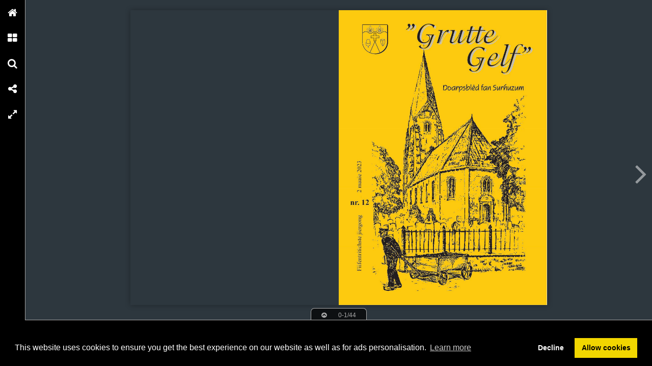

--- FILE ---
content_type: text/html; charset=UTF-8
request_url: https://onlinetouch.nl/gruttegelf/grutte-gelf-numer-12-2-maaie-2023/35
body_size: 7780
content:

<!DOCTYPE html PUBLIC "-//W3C//DTD XHTML 1.0 Transitional//EN" "http://www.w3.org/TR/xhtml1/DTD/xhtml1-transitional.dtd">
<html xmlns="http://www.w3.org/1999/xhtml" xmlns:og="http://ogp.me/ns#" lang="nl">
<head>
<title>Grutte Gelf nûmer 12, 2 maaie 2023 – 35</title>
<link rel="prefetch" href="/v-78.swf"/>
<link rel="prefetch" href="//o.createyourmagazine.com/UNrTF87hLM1nmWB__RHzjRA6WVc2r5Q9YIdfWu6ZeGo.jsp"/>
<style type="text/css">
  html,body,#wrapper,object{position:absolute;margin:0;padding:0;height:100%;width:100%;background:#2D373E;font-family:Verdana; line-height: 20px; font-size: 14px; color: #bbb;}
  .z{position:absolute;left:-99px;top:-99px;width:0px;height:0px;overflow:hidden;}
  a {color: #fff;}
  object object {text-align: center;}
  object object p {margin-top: 20%;}
  .cc-window {z-index: 500001 !important};
</style>
<script type="text/javascript" src="//ajax.googleapis.com/ajax/libs/jquery/1.9.1/jquery.min.js"></script>
<script type="text/javascript" src="//cdnjs.cloudflare.com/ajax/libs/swfobject/2.2/swfobject.min.js"></script>
<script>window.swfobject || document.write('<script src="/js/swfobject.min.js"><\/script>')</script>
<script type="text/javascript" src="/js/9eaa5bf-flash.js"></script>
<script src="https://maxcdn.bootstrapcdn.com/bootstrap/3.3.7/js/bootstrap.min.js"></script>
<script type="text/javascript" src="/js/8bdbaed-printer.js"></script>
<link rel="stylesheet" type="text/css" href="/css/2f65fe0-printer.css">
<link rel="stylesheet" href="https://maxcdn.bootstrapcdn.com/bootstrap/3.3.7/css/bootstrap.min.css">


<script type="text/javascript"><!--

  if(swfobject.getFlashPlayerVersion()["major"] == "0") {
  if (document.location.search) {
    document.location.search += "&html=true";
  } else {
    document.location.search += "?html=true";
  };
  }

if (!swfobject.ua.ie) {
	swfobject.registerObject("swfobject", "11", "/expressInstall.swf");
	if (typeof(swfmacmousewheel) !== "undefined" && typeof(swfmacmousewheel.registerObject) !== "undefined") swfmacmousewheel.registerObject("swfobject");
}
else embed = function() {
  if (swfobject.hasFlashPlayerVersion("11")) {
    document.getElementById("wrapper").innerHTML = '<OBJECT classid="clsid:D27CDB6E-AE6D-11cf-96B8-444553540000" WIDTH="100%" HEIGHT="100%" id="v-swf" allowfullscreen="true" allowscriptaccess="always"  codebase="//download.macromedia.com/pub/shockwave/cabs/flash/swflash.cab#version=11,0,0,0"><PARAM NAME="movie" VALUE="/v-78.swf"><param name="flashvars" value="account=gruttegelf&amp;title=Grutte+Gelf+n%C3%BBmer+12%2C+2+maaie+2023&amp;publication=ZGiwns5g9G4WUhgO&amp;vo=//o.createyourmagazine.com/UNrTF87hLM1nmWB__RHzjRA6WVc2r5Q9YIdfWu6ZeGo.jsp&amp;cdn=//o.createyourmagazine.com/&amp;suri=/s.php&amp;spread=17&amp;lang=nl&amp;tid=26737&amp;vid=aXQPwkiT12xqYc69&amp;preview=false"><param name="allowscriptaccess" value="always"><param name="wmode" value="direct"><PARAM NAME="allowfullscreen" VALUE="true"><PARAM NAME="quality" VALUE="high"><PARAM NAME="bgcolor" VALUE="#2D373E"><EMBED src="/v-78.swf" name="v-swf" quality="high" bgcolor="#2D373E" WIDTH="100%" HEIGHT="100%" allowfullscreen="true" allowscriptaccess="always" flashvars="account=gruttegelf&amp;title=Grutte+Gelf+n%C3%BBmer+12%2C+2+maaie+2023&amp;publication=ZGiwns5g9G4WUhgO&amp;vo=//o.createyourmagazine.com/UNrTF87hLM1nmWB__RHzjRA6WVc2r5Q9YIdfWu6ZeGo.jsp&amp;cdn=//o.createyourmagazine.com/&amp;suri=/s.php&amp;spread=17&amp;lang=nl&amp;tid=26737&amp;vid=aXQPwkiT12xqYc69&amp;preview=false"></EMBED></OBJECT>';
  } else {
    swfobject.showExpressInstall({data:"/expressInstall.swf", width:"100%", height:"100%"}, {}, "wrapper", function(){});
  }
}
//--
function p(url, data, sync) {
	var request = window.XMLHttpRequest ? new XMLHttpRequest() : new ActiveXObject("MSXML2.XMLHTTP.3.0");
	request.open("POST", url, !sync);
	request.setRequestHeader("Content-type", "application/x-www-form-urlencoded");
	request.send(data);
}

var valx = "&c=gruttegelf&bookEnterId=26737&referer="+escape("")+"&vid=aXQPwkiT12xqYc69";
window.onload = function()
{
	p("/bookclose.php", "action=bookopen"+valx, false);
}
window.onunload = function() {
	window.onresize = window.onunload = null;
	p("/bookclose.php", "action=bookclose"+valx, true);
}
//--

-->
</script>


<meta name="google" content="notranslate" />
<meta property="og:title" content="Grutte Gelf nûmer 12, 2 maaie 2023"/>
<meta property="twitter:title" content="Grutte Gelf nûmer 12, 2 maaie 2023"/>
<meta property="og:type" content="article"/>

<meta property="og:image" content="http://o.createyourmagazine.com/-BEA7TagSjedLn3K4CFclKP44BQkM1WqB6PhuBT3raU.jpg"/>
<meta name="twitter:card" content="summary_large_image">
<meta name="twitter:image:src" content="http://o.createyourmagazine.com/-BEA7TagSjedLn3K4CFclKP44BQkM1WqB6PhuBT3raU.jpg">
<meta name="twitter:site" content="@onlinetouch">


<meta property="og:image" content="//o.createyourmagazine.com/pfU-ycO89nNFvC4p-WGYlAd8pPCb0w-xUZvew1CW9Bc.png"/>

<meta property="og:url" content="https://onlinetouch.nl/gruttegelf/grutte-gelf-numer-12-2-maaie-2023"/>
<meta property="twitter:url" content="https://onlinetouch.nl/gruttegelf/grutte-gelf-numer-12-2-maaie-2023"/>
<meta property="og:description" lang="nl" content="Grutte Gelf is it doarpsblêd fan en foar Surhuzum. Fiifentritichtste jiergong, nûmer 12, 2 maaie 2023"/>
<meta property="twitter:description" lang="nl" content="Grutte Gelf is it doarpsblêd fan en foar Surhuzum. Fiifentritichtste jiergong, nûmer 12, 2 maaie 2023"/>
<link rel="canonical" href="https://onlinetouch.nl/gruttegelf/grutte-gelf-numer-12-2-maaie-2023"/>
<link rel="prev" href="https://onlinetouch.nl/gruttegelf/grutte-gelf-numer-12-2-maaie-2023/34"/>
<link rel="next" href="https://onlinetouch.nl/gruttegelf/grutte-gelf-numer-12-2-maaie-2023/36"/>


<link rel="stylesheet" type="text/css" href="https://cdn.jsdelivr.net/npm/cookieconsent@3/build/cookieconsent.min.css" />
<script src="https://cdn.jsdelivr.net/npm/cookieconsent@3/build/cookieconsent.min.js"></script>
<script>
window.addEventListener("load", function(){
window.cookieconsent.initialise({
  "palette": {
    "popup": {
      "background": "#000"
    },
    "button": {
      "background": "#f1d600"
    }
  },
  "type": "opt-in",
  "content": {
    "message": "This website uses cookies to ensure you get the best experience on our website as well as for ads personalisation.",
    "href": "https://onlinetouch.nl/cookie-policy"
  },
  onInitialise: function(status) {
    var type = this.options.type;
    var didConsent = this.hasConsented();
    if (type == 'opt-in' && didConsent) {
      var cookieEvent = new CustomEvent("cookieEnabled");
      window.dispatchEvent(cookieEvent);
    }
  },
  onStatusChange: function(status, chosenBefore) {
    var type = this.options.type;
    var didConsent = this.hasConsented();
    if (type == 'opt-in' && didConsent) {
      var cookieEvent = new CustomEvent("cookieEnabled");
      window.dispatchEvent(cookieEvent);
    }
  },
})});
</script>
<style type="text/css">
  .cc-revoke.cc-bottom {display: none}
</style>
</head>
<body id="body" class="flexbox " style="overflow: hidden">




<div class="z">
  <h1>35</h1>
  
      <p>35
Lidmaatschap begrafenisvereniging Surhuizum
Even een update voor onze leden (en toekomstige leden)
Als lid van onze vereniging “De Laatste Eer” betaalt u momenteel voor een
automatische betaling een contributie van € 15,00 per jaar.
Dit is vanaf de leeftijd van 18 jaar.
Kinderen/jeugdleden zijn tot hun 18de jaar vrij van contributie.
Wanneer uw kind 18 jaar wordt en ze staan bij ons in het bestand, dan wordt
het bedrag van € 15,00 afgeschreven van de rekening die bij ons in het bestand
staat en dat zijn vooral de ouders.
Mocht uw dochter of zoon een eigen rekening in hun bezit hebben dan willen
we graag dat u dat, voordat zij 18 jaar worden, aan mij door wilt geven
Ook al zijn ze verhuisd of niet lid willen worden van onze vereniging dan dit
ook graag doorgeven aan mij.
Dit om moeilijkheden te voorkomen.
Dit jaar heb ik voor het eerst, omdat hier bij de ledenvergadering vraag naar
was, aan hen die dit jaar 18 jaar worden een brief geschreven om hun voorkeur
aan te geven betreft lid te zijn van onze vereniging.
Helaas heeft dit geen resultaat opgeleverd en gaan nu weer op de oude voet
verder.
Zou u, wanneer u zelf gaat verhuizen of is uw bankrekeningnummer veranderd,
dit ook zo spoedig mogelijk willen doorgeven.
Dit alles kan gemaild worden naar info@de-laatste-eer-surhuizum.nl, of telefonisch
op nr. 0512-351767 b.g.g. 06 57028240.
Waarom zou je lid worden van een uitvaartvereniging? Dat is toch allang
achterhaald? Mogen wij je uit de droom helpen?
De Friese uitvaartverenigingen staan midden in de “mienskip”, zijn betrokken
en dichtbij. Hun meerwaarde voel je op momenten dat het écht moeilijk is. Als
een dierbare overlijdt.
Onopvallend en doodgewoon goed doen de verenigingen hun werk. Maar in de
hectiek van vandaag de dag zou je ze zo over het hoofd kunnen zien:
Deze kostbare parels in het woelige uitvaartlandschap.
Kostbaar in de zin van traditie. Immers, uitvaartverenigingen zijn opgericht
vanuit de behoeft de medemens, de mededorpsgenoot, met respect te begeleiden
op zijn of haar laatste reis. Toen - meestal al meer dan 100 jaar geleden - en
ook nu nog altijd zonder winstoogmerk.
Een parel vinden in een oester is zeldzaam. Een uitvaartvereniging in de buurt
zoeken is een stuk eenvoudiger. Alleen al in Fryslân zijn het er meer dan 200,
waarvan de meeste lid zijn van de provinciale koepel, de Friese Uitvaartfede</p>
  
  
    <a href="https://onlinetouch.nl/gruttegelf/grutte-gelf-numer-12-2-maaie-2023/36">36</a>
  

<a href='/'>Online Touch</a>


  <a href="https://onlinetouch.nl/gruttegelf/grutte-gelf-numer-12-2-maaie-2023"></a>

  <!--a href="/2"> 2 </a--> <!-- TODO: Support "next" publication -->
  <a href="/">Home</a>
</div>




<div id="wrapper">
<object classid="clsid:D27CDB6E-AE6D-11cf-96B8-444553540000" id="swfobject" width="100%" height="100%" codebase="http://download.macromedia.com/pub/shockwave/cabs/flash/swflash.cab#version=11,0,0,0">
<param name="swfversion" value="11.0.0.0"/>
<param name="movie" value="/v-78.swf"/>
<param name="wmode" value="direct"/>
<param name="scale" value="noscale"/>
<param name="menu" value="false"/>
<param name="allowfullscreen" value="true"/>
<param name="allowscriptaccess" value="always"/>
<param name="bgcolor" value="#2D373E"/>
<param name="flashvars" value="account=gruttegelf&amp;title=Grutte+Gelf+n%C3%BBmer+12%2C+2+maaie+2023&amp;publication=ZGiwns5g9G4WUhgO&amp;vo=//o.createyourmagazine.com/UNrTF87hLM1nmWB__RHzjRA6WVc2r5Q9YIdfWu6ZeGo.jsp&amp;cdn=//o.createyourmagazine.com/&amp;suri=/s.php&amp;spread=17&amp;lang=nl&amp;tid=26737&amp;vid=aXQPwkiT12xqYc69&amp;preview=false"/>

<!--[if gte IE 9 | !IE ]>-->
<embed type="application/x-shockwave-flash" 
       src="/v-78.swf" 
       width="100%" 
       height="100%"
       pluginspage="http://www.adobe.com/go/getflash"
       swfversion="11.0.0.0"
       movie="/v-78.swf"
       wmode="direct"
       scale="noscale"
       menu="false"
       allowfullscreen="true"
       allowscriptaccess="always"
       bgcolor="#2D373E"
       flashvars="account=gruttegelf&amp;title=Grutte+Gelf+n%C3%BBmer+12%2C+2+maaie+2023&amp;publication=ZGiwns5g9G4WUhgO&amp;vo=//o.createyourmagazine.com/UNrTF87hLM1nmWB__RHzjRA6WVc2r5Q9YIdfWu6ZeGo.jsp&amp;cdn=//o.createyourmagazine.com/&amp;suri=/s.php&amp;spread=17&amp;lang=nl&amp;tid=26737&amp;vid=aXQPwkiT12xqYc69&amp;preview=false"
       >
<!--<![endif]-->

<!--[if IE]>-->
  
    <p><a rel="nofollow" href="http://www.adobe.com/shockwave/download/download.cgi?P1_Prod_Version=ShockwaveFlash">
    <img src="/img/flashplayerbutton.png"/>
    <br/>
    You need flash player to view this online publication</a></p>
  
<!--<![endif]-->

<!--[if gte IE 9 | !IE ]>-->
</embed>
<!--<![endif]-->
</object>
</div>




<style type="text/css" id="whut-css">
.whut{
  position: absolute;
  background: #000;
  bottom: 0px;
  width: 100%;
}
.panel-closer:after {
  content: "\00D7";
  padding: 0px 32px;
  margin:  0px -32px;
}
.panel-closer {
  position: absolute;
  z-index: 700000;
  top: 4px;
  right: 4px;
  background-color: #333333;
  font-weight: 500;
  color: white;
  border: 1px solid #51514f;
  -webkit-border-radius: 20px;
  -moz-border-radius: 20px;
  -ms-border-radius: 20px;
  -o-border-radius: 20px;
  border-radius: 20px;
  width: 24px;
  height: 24px;
  text-align: center;
  font-size: 24px;
  line-height: 24px;
  cursor: pointer;
}
.whut img {
  position:absolute;
  bottom: 4px;
  left: 4px;
  height: 16px;
}
</style>
<div style="display:none" id="whut" class="whut"><div class="panel-closer" onclick="removeBar()"></div><a href="/" target="_blank"><img alt="" src="/img/logo.png"></a>
<!-- Responsive Ad -->
<ins class="adsbygoogle"
   style="display:block;text-align:center"
   data-ad-client="ca-pub-4118501412626994"
   data-ad-slot="3024826463"
   data-ad-format="horizontal"></ins>
<script>(adsbygoogle = window.adsbygoogle || []).push({});</script>
<div class="internal-ads" id="internal-ads"></div></div>
<script type="text/javascript">
window.bottomMargin = window.innerHeight < 540? 31 : 90;
var whut = document.getElementById("whut");
whut.style.height = window.bottomMargin + "px";
window.onresize = function() {
  try {
    document.getElementById("wrapper").style.height = (window.innerHeight - window.bottomMargin) + "px";
    if (typeof window.scrollTo !== "undefined" && window.scrollTo) window.scrollTo(0,0);
  }
  catch(e) {}
}
function loadBar() {
  var whut = document.getElementById("whut");
  if (whut) whut.style.display = "block";
  var c = document.createElement("script");
  c.async=1;
  c.src="//pagead2.googlesyndication.com/pagead/js/adsbygoogle.js";
  document.getElementsByTagName("head")[0].appendChild(c);
}
function removeBar() {
  var whut = document.getElementById("whut");
  if (whut) {
    whut.parentNode.removeChild(whut);
  }
  var whut = document.getElementById("whut-css");
  if (whut) {
    whut.parentNode.removeChild(whut);
  }
  window.bottomMargin = 0;
  if (window.viewer) {
    viewer.booklet.scaleToWindow();
  }
  window.onresize();
}
window.onresize();
</script>



<div id="printer"></div>
<div id="print-options" class="modal fade" tabindex="-1" role="dialog">
  <div class="modal-dialog" role="document">
    <div class="modal-content">
      <div class="modal-header">
        <button type="button" class="close" data-dismiss="modal" aria-label="Close"><span aria-hidden="true">&times;</span></button>
        <h4 class="modal-title">Choose print type</h4>
      </div>
      <div class="modal-body">
        <div class="row">
			<div class="col-sm-12">
				<div class="input-group">
					<span class="input-group-addon">
						<input name="printType" value="current" type="radio" aria-label="current spread">
					</span>
					<input type="text" readonly class="form-control" aria-label="Current spread" value="Current spread"/>
				</div><!-- /input-group -->
			</div><!-- /.col-lg-6 -->
			<div class="col-sm-12">
				<div class="input-group">
					<span class="input-group-addon">
						<input name="printType" value="all" type="radio" aria-label="Entire publication">
					</span>
					<input type="text" readonly class="form-control" aria-label="Entire publication" value="Entire publication"/>
				</div><!-- /input-group -->
			</div><!-- /.col-lg-6 -->
		</div><!-- /.row -->
      </div>
      <div class="modal-footer">
        <button type="button" class="btn btn-default" data-dismiss="modal">Close</button>
        <button type="button" id="printBtn" class="btn btn-primary">Print</button>
      </div>
    </div><!-- /.modal-content -->
  </div><!-- /.modal-dialog -->
</div><!-- /.modal -->


<div id="print-progress" class="modal fade" tabindex="-1" role="dialog">
	<div class="modal-dialog" role="document">
		<div class="modal-content">
    		<div class="modal-header">
    			<h4 class="modal-title">Loading progress</h4>
      		</div>
			<div class="modal-body">
				<div class="progress">
					<div class="progress-bar progress-bar-striped active" role="progressbar" aria-valuenow="45" aria-valuemin="0" aria-valuemax="100" style="0%">
					<span class="sr-only">45% Complete</span>
				</div>
			</div>
		</div><!-- /.modal-content -->
  	</div><!-- /.modal-dialog -->
</div><!-- /.modal -->
</div>
</body>
</html>



--- FILE ---
content_type: text/html; charset=utf-8
request_url: https://www.google.com/recaptcha/api2/aframe
body_size: 269
content:
<!DOCTYPE HTML><html><head><meta http-equiv="content-type" content="text/html; charset=UTF-8"></head><body><script nonce="LmKsV6CM10-dyH-M2zZZxQ">/** Anti-fraud and anti-abuse applications only. See google.com/recaptcha */ try{var clients={'sodar':'https://pagead2.googlesyndication.com/pagead/sodar?'};window.addEventListener("message",function(a){try{if(a.source===window.parent){var b=JSON.parse(a.data);var c=clients[b['id']];if(c){var d=document.createElement('img');d.src=c+b['params']+'&rc='+(localStorage.getItem("rc::a")?sessionStorage.getItem("rc::b"):"");window.document.body.appendChild(d);sessionStorage.setItem("rc::e",parseInt(sessionStorage.getItem("rc::e")||0)+1);localStorage.setItem("rc::h",'1769213895638');}}}catch(b){}});window.parent.postMessage("_grecaptcha_ready", "*");}catch(b){}</script></body></html>